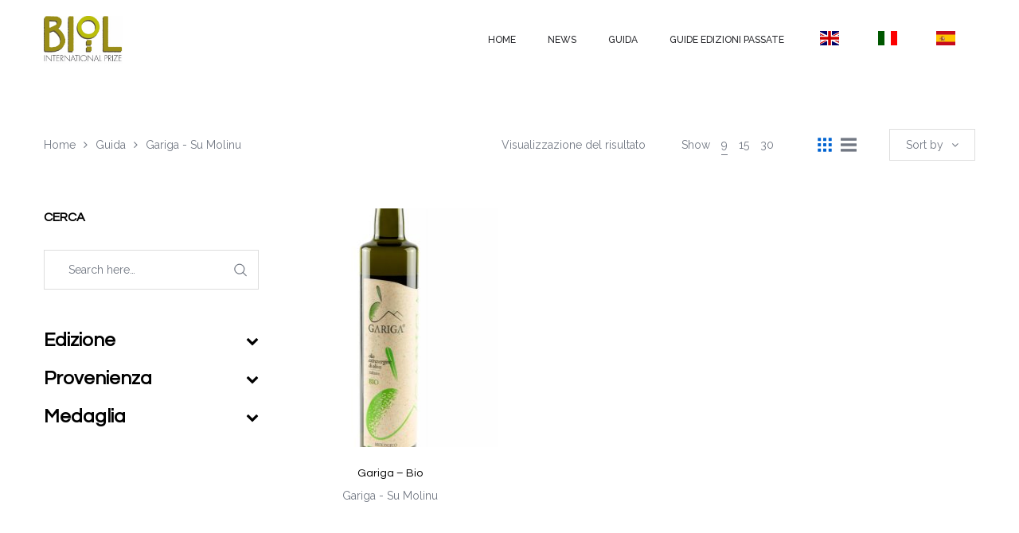

--- FILE ---
content_type: text/html; charset=UTF-8
request_url: https://premiobiol.it/ragione-sociale/gariga-su-molinu/?orderby=popularity
body_size: 19131
content:
<!DOCTYPE html>
<html lang="it-IT">
<head>
    <meta charset="UTF-8"/>
    <meta name="viewport" content="width=device-width, initial-scale=1.0, maximum-scale=1.0, user-scalable=no" />
    <!--[if IE]>
    <meta http-equiv="X-UA-Compatible" content="IE=edge,chrome=1"/>
    <![endif]-->
    <link rel="profile" href="http://gmpg.org/xfn/11">
    <link rel="pingback" href="https://premiobiol.it/xmlrpc.php">
    				<script>document.documentElement.className = document.documentElement.className + ' yes-js js_active js'</script>
			<title>Gariga &#8211; Su Molinu &#8211; Premio Biol</title>
<meta name='robots' content='max-image-preview:large' />
	<style>img:is([sizes="auto" i], [sizes^="auto," i]) { contain-intrinsic-size: 3000px 1500px }</style>
	<style>.site-loading .la-image-loading {opacity: 1;visibility: visible;}.la-image-loading.spinner-custom .content {width: 100px;margin-top: -50px;height: 100px;margin-left: -50px;text-align: center;}.la-image-loading.spinner-custom .content img {width: auto;margin: 0 auto;}.site-loading #page.site{opacity: 0;transition: all .3s ease-in-out;}#page.site{opacity: 1;}.la-image-loading {opacity: 0;position: fixed;z-index: 999;left: 0;top: 0;right: 0;bottom: 0;background: #fff;overflow: hidden;transition: all .3s ease-in-out;visibility: hidden;}.la-image-loading .content {position: absolute;width: 50px;height: 50px;top: 50%;left: 50%;margin-left: -25px;margin-top: -50px;}.la-loader.spinner1 {height: 100%;width: 100%;display: block;box-shadow: 0px 0px 20px 0px rgba(0,0,0,0.15);-webkit-box-shadow: 0px 0px 20px 0px rgba(0,0,0,0.15);-webkit-animation: la-rotateplane 1.2s infinite ease-in-out;animation: la-rotateplane 1.2s infinite ease-in-out;border-radius: 3px;-moz-border-radius: 3px;-webkit-border-radius: 3px;background-color: #0063d1;}@-webkit-keyframes la-rotateplane {  0% { -webkit-transform: perspective(120px) }  50% { -webkit-transform: perspective(120px) rotateY(180deg) }  100% { -webkit-transform: perspective(120px) rotateY(180deg)  rotateX(180deg) }}@keyframes la-rotateplane {  0% { transform: perspective(120px) rotateX(0deg) rotateY(0deg);}  50% { transform: perspective(120px) rotateX(-180.1deg) rotateY(0deg);}  100% { transform: perspective(120px) rotateX(-180deg) rotateY(-179.9deg);}}.la-loader.spinner2 {width: 40px;height: 40px;margin-top:-20px;margin-left:-20px;background-color: #0063d1;box-shadow: 0px 0px 20px 0px rgba(0,0,0,0.15);-webkit-box-shadow: 0px 0px 20px 0px rgba(0,0,0,0.15);border-radius: 100%;-webkit-animation: la-scaleout 1.0s infinite ease-in-out;animation: la-scaleout 1.0s infinite ease-in-out;}@-webkit-keyframes la-scaleout {  0% { -webkit-transform: scale(0.0) }  100% {-webkit-transform: scale(1.0); opacity: 0;}}@keyframes la-scaleout {  0% {transform: scale(0.0);-webkit-transform: scale(0.0);}  100% {transform: scale(1.0);-webkit-transform: scale(1.0);opacity: 0;}}.la-loader.spinner3 {  margin: -9px 0px 0px -35px;  width: 70px;  text-align: center;}.la-loader.spinner3 .bounce1,.la-loader.spinner3 .bounce2,.la-loader.spinner3 .bounce3 {  width: 18px;  height: 18px;  background-color: #0063d1;  box-shadow: 0px 0px 20px 0px rgba(0,0,0,0.15);  -webkit-box-shadow: 0px 0px 20px 0px rgba(0,0,0,0.15);  border-radius: 100%;  display: inline-block;  -webkit-animation: la-bouncedelay 1.4s infinite ease-in-out;  animation: la-bouncedelay 1.4s infinite ease-in-out;-webkit-animation-fill-mode: both;  animation-fill-mode: both;}.la-loader.spinner3 .bounce1 {  -webkit-animation-delay: -0.32s;  animation-delay: -0.32s;}.la-loader.spinner3 .bounce2 {  -webkit-animation-delay: -0.16s;  animation-delay: -0.16s;}@-webkit-keyframes la-bouncedelay {  0%, 80%, 100% { -webkit-transform: scale(0.0) }  40% { -webkit-transform: scale(1.0) }}@keyframes la-bouncedelay {  0%, 80%, 100% {transform: scale(0.0);}  40% {transform: scale(1.0);}}.la-loader.spinner4 {  margin: -20px 0px 0px -20px;  width: 40px;  height: 40px;  text-align: center;  -webkit-animation: la-rotate 2.0s infinite linear;  animation: la-rotate 2.0s infinite linear;}.la-loader.spinner4 .dot1,.la-loader.spinner4 .dot2 {  width: 60%;  height: 60%;  display: inline-block;  position: absolute;  top: 0;  background-color: #0063d1;  border-radius: 100%;  -webkit-animation: la-bounce 2.0s infinite ease-in-out;  animation: la-bounce 2.0s infinite ease-in-out;  box-shadow: 0px 0px 20px 0px rgba(0,0,0,0.15);  -webkit-box-shadow: 0px 0px 20px 0px rgba(0,0,0,0.15);}.la-loader.spinner4 .dot2 {  top: auto;  bottom: 0px;  -webkit-animation-delay: -1.0s;  animation-delay: -1.0s;}@-webkit-keyframes la-rotate { 100% { -webkit-transform: rotate(360deg) }}@keyframes la-rotate { 100% { transform: rotate(360deg); -webkit-transform: rotate(360deg) }}@-webkit-keyframes la-bounce {  0%, 100% { -webkit-transform: scale(0.0) }  50% { -webkit-transform: scale(1.0) }}@keyframes la-bounce {  0%, 100% {transform: scale(0.0);}  50% { transform: scale(1.0);}}</style><link rel='dns-prefetch' href='//fonts.googleapis.com' />
<link rel="alternate" type="application/rss+xml" title="Premio Biol &raquo; Feed" href="https://premiobiol.it/feed/" />
<link rel="alternate" type="application/rss+xml" title="Premio Biol &raquo; Feed dei commenti" href="https://premiobiol.it/comments/feed/" />
<link rel="alternate" type="application/rss+xml" title="Feed Premio Biol &raquo; Gariga - Su Molinu Ragione Sociale" href="https://premiobiol.it/ragione-sociale/gariga-su-molinu/feed/" />
<script type="text/javascript">
/* <![CDATA[ */
window._wpemojiSettings = {"baseUrl":"https:\/\/s.w.org\/images\/core\/emoji\/15.0.3\/72x72\/","ext":".png","svgUrl":"https:\/\/s.w.org\/images\/core\/emoji\/15.0.3\/svg\/","svgExt":".svg","source":{"concatemoji":"https:\/\/premiobiol.it\/wp-includes\/js\/wp-emoji-release.min.js"}};
/*! This file is auto-generated */
!function(i,n){var o,s,e;function c(e){try{var t={supportTests:e,timestamp:(new Date).valueOf()};sessionStorage.setItem(o,JSON.stringify(t))}catch(e){}}function p(e,t,n){e.clearRect(0,0,e.canvas.width,e.canvas.height),e.fillText(t,0,0);var t=new Uint32Array(e.getImageData(0,0,e.canvas.width,e.canvas.height).data),r=(e.clearRect(0,0,e.canvas.width,e.canvas.height),e.fillText(n,0,0),new Uint32Array(e.getImageData(0,0,e.canvas.width,e.canvas.height).data));return t.every(function(e,t){return e===r[t]})}function u(e,t,n){switch(t){case"flag":return n(e,"\ud83c\udff3\ufe0f\u200d\u26a7\ufe0f","\ud83c\udff3\ufe0f\u200b\u26a7\ufe0f")?!1:!n(e,"\ud83c\uddfa\ud83c\uddf3","\ud83c\uddfa\u200b\ud83c\uddf3")&&!n(e,"\ud83c\udff4\udb40\udc67\udb40\udc62\udb40\udc65\udb40\udc6e\udb40\udc67\udb40\udc7f","\ud83c\udff4\u200b\udb40\udc67\u200b\udb40\udc62\u200b\udb40\udc65\u200b\udb40\udc6e\u200b\udb40\udc67\u200b\udb40\udc7f");case"emoji":return!n(e,"\ud83d\udc26\u200d\u2b1b","\ud83d\udc26\u200b\u2b1b")}return!1}function f(e,t,n){var r="undefined"!=typeof WorkerGlobalScope&&self instanceof WorkerGlobalScope?new OffscreenCanvas(300,150):i.createElement("canvas"),a=r.getContext("2d",{willReadFrequently:!0}),o=(a.textBaseline="top",a.font="600 32px Arial",{});return e.forEach(function(e){o[e]=t(a,e,n)}),o}function t(e){var t=i.createElement("script");t.src=e,t.defer=!0,i.head.appendChild(t)}"undefined"!=typeof Promise&&(o="wpEmojiSettingsSupports",s=["flag","emoji"],n.supports={everything:!0,everythingExceptFlag:!0},e=new Promise(function(e){i.addEventListener("DOMContentLoaded",e,{once:!0})}),new Promise(function(t){var n=function(){try{var e=JSON.parse(sessionStorage.getItem(o));if("object"==typeof e&&"number"==typeof e.timestamp&&(new Date).valueOf()<e.timestamp+604800&&"object"==typeof e.supportTests)return e.supportTests}catch(e){}return null}();if(!n){if("undefined"!=typeof Worker&&"undefined"!=typeof OffscreenCanvas&&"undefined"!=typeof URL&&URL.createObjectURL&&"undefined"!=typeof Blob)try{var e="postMessage("+f.toString()+"("+[JSON.stringify(s),u.toString(),p.toString()].join(",")+"));",r=new Blob([e],{type:"text/javascript"}),a=new Worker(URL.createObjectURL(r),{name:"wpTestEmojiSupports"});return void(a.onmessage=function(e){c(n=e.data),a.terminate(),t(n)})}catch(e){}c(n=f(s,u,p))}t(n)}).then(function(e){for(var t in e)n.supports[t]=e[t],n.supports.everything=n.supports.everything&&n.supports[t],"flag"!==t&&(n.supports.everythingExceptFlag=n.supports.everythingExceptFlag&&n.supports[t]);n.supports.everythingExceptFlag=n.supports.everythingExceptFlag&&!n.supports.flag,n.DOMReady=!1,n.readyCallback=function(){n.DOMReady=!0}}).then(function(){return e}).then(function(){var e;n.supports.everything||(n.readyCallback(),(e=n.source||{}).concatemoji?t(e.concatemoji):e.wpemoji&&e.twemoji&&(t(e.twemoji),t(e.wpemoji)))}))}((window,document),window._wpemojiSettings);
/* ]]> */
</script>
<link rel='stylesheet' id='font-awesome-css' href='https://premiobiol.it/wp-content/plugins/woocommerce-ajax-filters-disabled/berocket/assets/css/font-awesome.min.css' type='text/css' media='all' />
<style id='font-awesome-inline-css' type='text/css'>
[data-font="FontAwesome"]:before {font-family: 'FontAwesome' !important;content: attr(data-icon) !important;speak: none !important;font-weight: normal !important;font-variant: normal !important;text-transform: none !important;line-height: 1 !important;font-style: normal !important;-webkit-font-smoothing: antialiased !important;-moz-osx-font-smoothing: grayscale !important;}
</style>
<link rel='stylesheet' id='berocket_aapf_widget-style-css' href='https://premiobiol.it/wp-content/plugins/woocommerce-ajax-filters-disabled/assets/frontend/css/fullmain.min.css' type='text/css' media='all' />
<style id='wp-emoji-styles-inline-css' type='text/css'>

	img.wp-smiley, img.emoji {
		display: inline !important;
		border: none !important;
		box-shadow: none !important;
		height: 1em !important;
		width: 1em !important;
		margin: 0 0.07em !important;
		vertical-align: -0.1em !important;
		background: none !important;
		padding: 0 !important;
	}
</style>
<link rel='stylesheet' id='wp-block-library-css' href='https://premiobiol.it/wp-includes/css/dist/block-library/style.min.css' type='text/css' media='all' />
<style id='classic-theme-styles-inline-css' type='text/css'>
/*! This file is auto-generated */
.wp-block-button__link{color:#fff;background-color:#32373c;border-radius:9999px;box-shadow:none;text-decoration:none;padding:calc(.667em + 2px) calc(1.333em + 2px);font-size:1.125em}.wp-block-file__button{background:#32373c;color:#fff;text-decoration:none}
</style>
<style id='global-styles-inline-css' type='text/css'>
:root{--wp--preset--aspect-ratio--square: 1;--wp--preset--aspect-ratio--4-3: 4/3;--wp--preset--aspect-ratio--3-4: 3/4;--wp--preset--aspect-ratio--3-2: 3/2;--wp--preset--aspect-ratio--2-3: 2/3;--wp--preset--aspect-ratio--16-9: 16/9;--wp--preset--aspect-ratio--9-16: 9/16;--wp--preset--color--black: #000000;--wp--preset--color--cyan-bluish-gray: #abb8c3;--wp--preset--color--white: #ffffff;--wp--preset--color--pale-pink: #f78da7;--wp--preset--color--vivid-red: #cf2e2e;--wp--preset--color--luminous-vivid-orange: #ff6900;--wp--preset--color--luminous-vivid-amber: #fcb900;--wp--preset--color--light-green-cyan: #7bdcb5;--wp--preset--color--vivid-green-cyan: #00d084;--wp--preset--color--pale-cyan-blue: #8ed1fc;--wp--preset--color--vivid-cyan-blue: #0693e3;--wp--preset--color--vivid-purple: #9b51e0;--wp--preset--gradient--vivid-cyan-blue-to-vivid-purple: linear-gradient(135deg,rgba(6,147,227,1) 0%,rgb(155,81,224) 100%);--wp--preset--gradient--light-green-cyan-to-vivid-green-cyan: linear-gradient(135deg,rgb(122,220,180) 0%,rgb(0,208,130) 100%);--wp--preset--gradient--luminous-vivid-amber-to-luminous-vivid-orange: linear-gradient(135deg,rgba(252,185,0,1) 0%,rgba(255,105,0,1) 100%);--wp--preset--gradient--luminous-vivid-orange-to-vivid-red: linear-gradient(135deg,rgba(255,105,0,1) 0%,rgb(207,46,46) 100%);--wp--preset--gradient--very-light-gray-to-cyan-bluish-gray: linear-gradient(135deg,rgb(238,238,238) 0%,rgb(169,184,195) 100%);--wp--preset--gradient--cool-to-warm-spectrum: linear-gradient(135deg,rgb(74,234,220) 0%,rgb(151,120,209) 20%,rgb(207,42,186) 40%,rgb(238,44,130) 60%,rgb(251,105,98) 80%,rgb(254,248,76) 100%);--wp--preset--gradient--blush-light-purple: linear-gradient(135deg,rgb(255,206,236) 0%,rgb(152,150,240) 100%);--wp--preset--gradient--blush-bordeaux: linear-gradient(135deg,rgb(254,205,165) 0%,rgb(254,45,45) 50%,rgb(107,0,62) 100%);--wp--preset--gradient--luminous-dusk: linear-gradient(135deg,rgb(255,203,112) 0%,rgb(199,81,192) 50%,rgb(65,88,208) 100%);--wp--preset--gradient--pale-ocean: linear-gradient(135deg,rgb(255,245,203) 0%,rgb(182,227,212) 50%,rgb(51,167,181) 100%);--wp--preset--gradient--electric-grass: linear-gradient(135deg,rgb(202,248,128) 0%,rgb(113,206,126) 100%);--wp--preset--gradient--midnight: linear-gradient(135deg,rgb(2,3,129) 0%,rgb(40,116,252) 100%);--wp--preset--font-size--small: 13px;--wp--preset--font-size--medium: 20px;--wp--preset--font-size--large: 36px;--wp--preset--font-size--x-large: 42px;--wp--preset--font-family--inter: "Inter", sans-serif;--wp--preset--font-family--cardo: Cardo;--wp--preset--spacing--20: 0.44rem;--wp--preset--spacing--30: 0.67rem;--wp--preset--spacing--40: 1rem;--wp--preset--spacing--50: 1.5rem;--wp--preset--spacing--60: 2.25rem;--wp--preset--spacing--70: 3.38rem;--wp--preset--spacing--80: 5.06rem;--wp--preset--shadow--natural: 6px 6px 9px rgba(0, 0, 0, 0.2);--wp--preset--shadow--deep: 12px 12px 50px rgba(0, 0, 0, 0.4);--wp--preset--shadow--sharp: 6px 6px 0px rgba(0, 0, 0, 0.2);--wp--preset--shadow--outlined: 6px 6px 0px -3px rgba(255, 255, 255, 1), 6px 6px rgba(0, 0, 0, 1);--wp--preset--shadow--crisp: 6px 6px 0px rgba(0, 0, 0, 1);}:where(.is-layout-flex){gap: 0.5em;}:where(.is-layout-grid){gap: 0.5em;}body .is-layout-flex{display: flex;}.is-layout-flex{flex-wrap: wrap;align-items: center;}.is-layout-flex > :is(*, div){margin: 0;}body .is-layout-grid{display: grid;}.is-layout-grid > :is(*, div){margin: 0;}:where(.wp-block-columns.is-layout-flex){gap: 2em;}:where(.wp-block-columns.is-layout-grid){gap: 2em;}:where(.wp-block-post-template.is-layout-flex){gap: 1.25em;}:where(.wp-block-post-template.is-layout-grid){gap: 1.25em;}.has-black-color{color: var(--wp--preset--color--black) !important;}.has-cyan-bluish-gray-color{color: var(--wp--preset--color--cyan-bluish-gray) !important;}.has-white-color{color: var(--wp--preset--color--white) !important;}.has-pale-pink-color{color: var(--wp--preset--color--pale-pink) !important;}.has-vivid-red-color{color: var(--wp--preset--color--vivid-red) !important;}.has-luminous-vivid-orange-color{color: var(--wp--preset--color--luminous-vivid-orange) !important;}.has-luminous-vivid-amber-color{color: var(--wp--preset--color--luminous-vivid-amber) !important;}.has-light-green-cyan-color{color: var(--wp--preset--color--light-green-cyan) !important;}.has-vivid-green-cyan-color{color: var(--wp--preset--color--vivid-green-cyan) !important;}.has-pale-cyan-blue-color{color: var(--wp--preset--color--pale-cyan-blue) !important;}.has-vivid-cyan-blue-color{color: var(--wp--preset--color--vivid-cyan-blue) !important;}.has-vivid-purple-color{color: var(--wp--preset--color--vivid-purple) !important;}.has-black-background-color{background-color: var(--wp--preset--color--black) !important;}.has-cyan-bluish-gray-background-color{background-color: var(--wp--preset--color--cyan-bluish-gray) !important;}.has-white-background-color{background-color: var(--wp--preset--color--white) !important;}.has-pale-pink-background-color{background-color: var(--wp--preset--color--pale-pink) !important;}.has-vivid-red-background-color{background-color: var(--wp--preset--color--vivid-red) !important;}.has-luminous-vivid-orange-background-color{background-color: var(--wp--preset--color--luminous-vivid-orange) !important;}.has-luminous-vivid-amber-background-color{background-color: var(--wp--preset--color--luminous-vivid-amber) !important;}.has-light-green-cyan-background-color{background-color: var(--wp--preset--color--light-green-cyan) !important;}.has-vivid-green-cyan-background-color{background-color: var(--wp--preset--color--vivid-green-cyan) !important;}.has-pale-cyan-blue-background-color{background-color: var(--wp--preset--color--pale-cyan-blue) !important;}.has-vivid-cyan-blue-background-color{background-color: var(--wp--preset--color--vivid-cyan-blue) !important;}.has-vivid-purple-background-color{background-color: var(--wp--preset--color--vivid-purple) !important;}.has-black-border-color{border-color: var(--wp--preset--color--black) !important;}.has-cyan-bluish-gray-border-color{border-color: var(--wp--preset--color--cyan-bluish-gray) !important;}.has-white-border-color{border-color: var(--wp--preset--color--white) !important;}.has-pale-pink-border-color{border-color: var(--wp--preset--color--pale-pink) !important;}.has-vivid-red-border-color{border-color: var(--wp--preset--color--vivid-red) !important;}.has-luminous-vivid-orange-border-color{border-color: var(--wp--preset--color--luminous-vivid-orange) !important;}.has-luminous-vivid-amber-border-color{border-color: var(--wp--preset--color--luminous-vivid-amber) !important;}.has-light-green-cyan-border-color{border-color: var(--wp--preset--color--light-green-cyan) !important;}.has-vivid-green-cyan-border-color{border-color: var(--wp--preset--color--vivid-green-cyan) !important;}.has-pale-cyan-blue-border-color{border-color: var(--wp--preset--color--pale-cyan-blue) !important;}.has-vivid-cyan-blue-border-color{border-color: var(--wp--preset--color--vivid-cyan-blue) !important;}.has-vivid-purple-border-color{border-color: var(--wp--preset--color--vivid-purple) !important;}.has-vivid-cyan-blue-to-vivid-purple-gradient-background{background: var(--wp--preset--gradient--vivid-cyan-blue-to-vivid-purple) !important;}.has-light-green-cyan-to-vivid-green-cyan-gradient-background{background: var(--wp--preset--gradient--light-green-cyan-to-vivid-green-cyan) !important;}.has-luminous-vivid-amber-to-luminous-vivid-orange-gradient-background{background: var(--wp--preset--gradient--luminous-vivid-amber-to-luminous-vivid-orange) !important;}.has-luminous-vivid-orange-to-vivid-red-gradient-background{background: var(--wp--preset--gradient--luminous-vivid-orange-to-vivid-red) !important;}.has-very-light-gray-to-cyan-bluish-gray-gradient-background{background: var(--wp--preset--gradient--very-light-gray-to-cyan-bluish-gray) !important;}.has-cool-to-warm-spectrum-gradient-background{background: var(--wp--preset--gradient--cool-to-warm-spectrum) !important;}.has-blush-light-purple-gradient-background{background: var(--wp--preset--gradient--blush-light-purple) !important;}.has-blush-bordeaux-gradient-background{background: var(--wp--preset--gradient--blush-bordeaux) !important;}.has-luminous-dusk-gradient-background{background: var(--wp--preset--gradient--luminous-dusk) !important;}.has-pale-ocean-gradient-background{background: var(--wp--preset--gradient--pale-ocean) !important;}.has-electric-grass-gradient-background{background: var(--wp--preset--gradient--electric-grass) !important;}.has-midnight-gradient-background{background: var(--wp--preset--gradient--midnight) !important;}.has-small-font-size{font-size: var(--wp--preset--font-size--small) !important;}.has-medium-font-size{font-size: var(--wp--preset--font-size--medium) !important;}.has-large-font-size{font-size: var(--wp--preset--font-size--large) !important;}.has-x-large-font-size{font-size: var(--wp--preset--font-size--x-large) !important;}
:where(.wp-block-post-template.is-layout-flex){gap: 1.25em;}:where(.wp-block-post-template.is-layout-grid){gap: 1.25em;}
:where(.wp-block-columns.is-layout-flex){gap: 2em;}:where(.wp-block-columns.is-layout-grid){gap: 2em;}
:root :where(.wp-block-pullquote){font-size: 1.5em;line-height: 1.6;}
</style>
<link rel='stylesheet' id='contact-form-7-css' href='https://premiobiol.it/wp-content/plugins/contact-form-7/includes/css/styles.css' type='text/css' media='all' />
<link rel='stylesheet' id='la-swatches-css' href='https://premiobiol.it/wp-content/plugins/la-studio-core/swatches/assets/css/swatches.css' type='text/css' media='all' />
<link rel='stylesheet' id='animate-css-css' href='https://premiobiol.it/wp-content/plugins/la-studio-core/assets/css/animate.min.css' type='text/css' media='all' />
<link rel='stylesheet' id='font-linearicons-css' href='https://premiobiol.it/wp-content/plugins/la-studio-core/assets/css/font-linearicons.min.css' type='text/css' media='all' />
<link rel='stylesheet' id='premio-biol-css' href='https://premiobiol.it/wp-content/plugins/premio-biol/public/css/premio-biol-public.css' type='text/css' media='all' />
<link rel='stylesheet' id='rs-plugin-settings-css' href='https://premiobiol.it/wp-content/plugins/revslider/public/assets/css/rs6.css' type='text/css' media='all' />
<style id='rs-plugin-settings-inline-css' type='text/css'>
#rs-demo-id {}
</style>
<style id='woocommerce-inline-inline-css' type='text/css'>
.woocommerce form .form-row .required { visibility: visible; }
</style>
<link rel='stylesheet' id='brands-styles-css' href='https://premiobiol.it/wp-content/plugins/woocommerce/assets/css/brands.css' type='text/css' media='all' />
<link rel='stylesheet' id='oasis-base-css' href='https://premiobiol.it/wp-content/themes/oasis/assets/css/base.css' type='text/css' media='all' />
<link rel='stylesheet' id='oasis-theme-css' href='https://premiobiol.it/wp-content/themes/oasis/assets/css/theme.css' type='text/css' media='all' />
<link rel='stylesheet' id='oasis-woocommerce-css' href='https://premiobiol.it/wp-content/themes/oasis/assets/css/woocommerce.css' type='text/css' media='all' />
<link rel='stylesheet' id='oasis-responsive-css' href='https://premiobiol.it/wp-content/themes/oasis/assets/css/responsive.css' type='text/css' media='all' />
<link rel='stylesheet' id='oasis-google_fonts-css' href='//fonts.googleapis.com/css?family=Raleway%3A100%2C200%2C300%2Cregular%2C500%2C600%2C700%2C800%2C900%7CQuestrial%3Aregular%7CQuestrial%3Aregular&#038;subset=latin%2Clatin-ext' type='text/css' media='all' />
<link rel='stylesheet' id='oasis-default-css' href='https://premiobiol.it/wp-content/themes/oasis/style.css' type='text/css' media='all' />
<style id='oasis-default-inline-css' type='text/css'>
.header-toggle-cart { display: none !important }.section-page-header {background-repeat: repeat;background-position: left top;background-attachment: scroll;background-color: rgba(255,255,255,0);}.section-page-header .page-header-inner{padding-top: 40px;padding-bottom: 40px;}@media(min-width: 768px){.section-page-header .page-header-inner{padding-top: 70px;padding-bottom: 70px;}}@media(min-width: 992px){.section-page-header .page-header-inner{padding-top: 70px;padding-bottom: 70px;}}.site-header-mobile .site-header-inner,#masthead_aside,.site-header .site-header-inner {background-color: #ffffff;}.enable-header-transparency .site-header:not(.is-sticky) .site-header-inner {background-color: transparent;}.item--category, .highlight-font-family {font-family: Questrial;}body {font-family: Raleway;font-size: 14px;color: #727883;}a:focus, a:hover {color: #0063d1;}input, select, textarea {border-color: #dddddd;padding: 10px 20px;}input:focus, select:focus, textarea:focus {border-color: #000;}.button,button,html input[type="button"],input[type="reset"],input[type="submit"],.btn {background-color: #fff;color: #000;border-color: #000;}.button:hover,button:hover,html input[type="button"]:hover,input[type="reset"]:hover,input[type="submit"]:hover,.btn:hover {background-color: #000;color: #fff;}.button.btn-secondary,button.btn-secondary,html input[type="button"].btn-secondary,input[type="reset"].btn-secondary,input[type="submit"].btn-secondary,.btn.btn-secondary {background-color: #000;border-color: #000;color: #fff;}.button.btn-secondary:hover,button.btn-secondary:hover,html input[type="button"].btn-secondary:hover,input[type="reset"].btn-secondary:hover,input[type="submit"].btn-secondary:hover,.btn.btn-secondary:hover {background-color: #0063d1;border-color: #0063d1;color: #fff;}.button.btn-primary,button.btn-primary,html input[type="button"].btn-primary,input[type="reset"].btn-primary,input[type="submit"].btn-primary,.btn.btn-primary {background-color: #0063d1;border-color: #0063d1;color: #fff;}.button.btn-primary:hover,button.btn-primary:hover,html input[type="button"].btn-primary:hover,input[type="reset"].btn-primary:hover,input[type="submit"].btn-primary:hover,.btn.btn-primary:hover {background-color: #000;border-color: #000;color: #fff;}.button.alt {background-color: #000;border-color: #000;color: #fff;}.button.alt:hover {background-color: #0063d1;border-color: #0063d1;color: #fff;}h1,.h1, h2,.h2, h3,.h3, h4,.h4, h5,.h5, h6,.h6 {font-family: Questrial;color: #000;}table th {color: #000;}table,table th,table td {border-color: #dddddd;}.star-rating {color: #727883;}.star-rating span {color: #000;}.la-pagination ul .page-numbers {border-color: #000;color: #000;}.la-pagination ul .page-numbers.current, .la-pagination ul .page-numbers:hover {border-color: #000;color: #fff;background: #000;}.share-links a {border-color: #dddddd;}.search-form .search-button:hover {color: #0063d1;}.slick-slider button.slick-arrow:hover {background-color: #0063d1;border-color: #0063d1;}.slick-slider .slick-dots li:hover button,.slick-slider .slick-dots .slick-active button {background-color: #0063d1;}.vertical-style ul li:hover a, .vertical-style ul li.active a {color: #0063d1;}.filter-style-default ul li:hover a, .filter-style-default ul li.active a {border-bottom-color: #0063d1;}.block-title-inside .la-contacts-item > span:first-child {font-family: Questrial;color: #000;}.top-area {background-color: #2b2c30;color: #a9aebd;}.top-area a {color: #696c75;}.top-area a:hover {color: #fff;}.header-toggle-cart .header_shopping_cart .buttons .wc-forward {color: #000;}.header-toggle-cart .header_shopping_cart .buttons .wc-forward:hover {color: #0063d1;}.header-toggle-cart .header_shopping_cart .buttons .checkout {color: #fff;background: #000;}.header-toggle-cart .header_shopping_cart .buttons .checkout:hover {color: #fff;background-color: #0063d1;}.site-header .header-search {color: #2b2c30;}.site-header .btn-aside-toggle,.site-header .header-toggle-cart > a,.site-header .header-top-nav ul.menu > li > a {color: #2b2c30;}.site-header .btn-aside-toggle:hover,.site-header .btn-aside-toggle.active,.site-header .header-toggle-cart.active > a,.site-header .header-toggle-cart:hover > a,.site-header .header-top-nav ul.menu > li:hover > a {color: #0063d1;}.header-top-areas .header-search {color: #2b2c30;}.header-top-areas .header-top-nav ul.menu > li > a,.header-top-areas .header-toggle-cart > a {color: #2b2c30;}.header-top-areas .header-top-nav ul.menu > li:hover > a,.header-top-areas .header-toggle-cart.active > a,.header-top-areas .header-toggle-cart:hover > a {color: #0063d1;}.header-v1 .header-bottom {border-top-color: #dddddd;border-bottom-color: #dddddd;}.header-v1 .header-bottom .mega-menu > li > a{color: #2b2c30;background-color: rgba(0, 0, 0, 0);}.header-v1 .header-bottom .mega-menu > li:hover > a{color: #0063d1;background-color: rgba(0, 0, 0, 0);}.header-v1 .header-bottom .mega-menu > li.active > a{color: #0063d1;background-color: rgba(0, 0, 0, 0);}.header-v2 .header--aside .site-main-nav .mega-menu > li > a{color: #2b2c30;background-color: rgba(0, 0, 0, 0);}.header-v2 .header--aside .site-main-nav .mega-menu > li:hover > a{color: #0063d1;background-color: rgba(0, 0, 0, 0);}.header-v2 .header--aside .site-main-nav .mega-menu > li.active > a{color: #0063d1;background-color: rgba(0, 0, 0, 0);}.header-v4 .site-header .site-main-nav .mega-menu > li > a{color: #2b2c30;background-color: rgba(0, 0, 0, 0);}.header-v4 .site-header .site-main-nav .mega-menu > li:hover > a{color: #0063d1;background-color: rgba(0, 0, 0, 0);}.header-v4 .site-header .site-main-nav .mega-menu > li.active > a{color: #0063d1;background-color: rgba(0, 0, 0, 0);}.header-v5 .header-main .header-search .search-button:hover {color: #0063d1;}.header-v5 .site-category-nav .toggle-category-menu {background: #0063d1;}.header-v5 .site-header .header-toggle-cart > a > i {color: #0063d1;}.header-v5 .site-header .mega-menu > li > a{color: #2b2c30;background-color: rgba(0, 0, 0, 0);}.header-v5 .site-header .mega-menu > li:hover > a{color: #0063d1;background-color: rgba(0, 0, 0, 0);}.header-v5 .site-header .mega-menu > li.active > a{color: #0063d1;background-color: transparent;}.header-v5.enable-header-transparency .site-header:not(.is-sticky) .mega-menu > li > a{color: #2b2c30;background-color: rgba(0, 0, 0, 0);}.header-v5.enable-header-transparency .site-header:not(.is-sticky) .mega-menu > li:hover > a{color: #0063d1;background-color: rgba(0, 0, 0, 0);}.header-v5.enable-header-transparency .site-header:not(.is-sticky) .mega-menu > li.active > a{color: #0063d1;background-color: rgba(0, 0, 0, 0);}.header-v5 .site-category-nav .nav-inner{background: #1e1e21;}.header-v5 .site-header .site-category-nav .nav-inner .mega-menu > li > a{color: #ffffff;}.header-v5 .site-header .site-category-nav .nav-inner .mega-menu > li:hover > a{color: #0063d1;}.header-v5 .site-header .site-category-nav .nav-inner .mega-menu > li.active > a{color: #0063d1;}.header-v6 .header-main .header-search .search-button {background: #0063d1;}.header-v6 .header-main .header-search .search-button:hover {background-color: #000;}.enable-header-transparency .site-header:not(.is-sticky) .header-search {color: #2b2c30;}.enable-header-transparency .site-header:not(.is-sticky) .btn-aside-toggle,.enable-header-transparency .site-header:not(.is-sticky) .header-toggle-cart > a,.enable-header-transparency .site-header:not(.is-sticky) .header-top-nav ul.menu > li > a {color: #2b2c30;}.enable-header-transparency .site-header:not(.is-sticky) .btn-aside-toggle:hover,.enable-header-transparency .site-header:not(.is-sticky) .btn-aside-toggle.active,.enable-header-transparency .site-header:not(.is-sticky) .header-toggle-cart.active > a,.enable-header-transparency .site-header:not(.is-sticky) .header-toggle-cart:hover > a,.enable-header-transparency .site-header:not(.is-sticky) .header-top-nav ul.menu > li:hover > a {color: #0063d1;}.enable-header-transparency .header-top-areas .header-search {color: #2b2c30;}.enable-header-transparency .header-top-areas .header-top-nav ul.menu > li > a,.enable-header-transparency .header-top-areas .header-toggle-cart > a {color: #2b2c30;}.enable-header-transparency .header-top-areas .header-top-nav ul.menu > li:hover > a,.enable-header-transparency .header-top-areas .header-toggle-cart.active > a,.enable-header-transparency .header-top-areas .header-toggle-cart:hover > a {color: #0063d1;}.dl-menuwrapper ul {background: #111;border-color: #dddddd;}.dl-menuwrapper li {border-top-color: #dddddd;}.dl-menuwrapper li li > a{background-color: rgba(0,0,0,0);color: #0063d1;}.dl-menuwrapper li li.active > a{background-color: rgba(0,0,0,0);color: #0063d1;}.dl-menuwrapper li a{background-color: rgba(0,0,0,0);color: #fff;}.dl-menuwrapper li.active > a{background-color: rgba(0,0,0,0);color: #0063d1;}.site-header-mobile .header-main .search-form{border-color: #dddddd;color: #000;}.site-header-mobile .btn-mobile-menu-trigger,.site-header-mobile .header-toggle-cart > a{color: #2b2c30;}.site-header-mobile .btn-mobile-menu-trigger:hover,.site-header-mobile .btn-mobile-menu-trigger.active,.site-header-mobile .header-toggle-cart:hover > a{color: #0063d1;}.mega-menu .tip.hot,.menu .tip.hot {background-color: #0063d1;}.mega-menu .tip.hot .tip-arrow:before,.menu .tip.hot .tip-arrow:before {color: #0063d1;}.mega-menu .popup li > a {color: #696c75;background-color: rgba(0,0,0,0);}.mega-menu .popup li:hover > a {color: #1c1d1f;background-color: rgba(0,0,0,0);}.mega-menu .popup li.active > a {color: #1c1d1f;background-color: rgba(0,0,0,0);}.mega-menu .popup > .inner,.mega-menu .mm-popup-wide .inner > ul.sub-menu > li li ul.sub-menu,.mega-menu .mm-popup-narrow ul ul {background-color: #fff;}.mega-menu .mm-popup-wide .inner > ul.sub-menu > li li li:hover > a,.mega-menu .mm-popup-narrow li.menu-item:hover > a {color: #1c1d1f;background-color: rgba(0,0,0,0);}.mega-menu .mm-popup-wide .inner > ul.sub-menu > li li li.active > a,.mega-menu .mm-popup-narrow li.menu-item.active > a {color: #1c1d1f;background-color: rgba(0,0,0,0);}.mega-menu .mm-popup-wide .inner > ul.sub-menu > li > a {color: #1c1d1f;}.sidebar-inner .product-title,.mini_cart_item a:not(.remove) {color: #000;font-family: Questrial;}.site-footer {color: #696c75;background-color: #2b2c30;}.site-footer a {color: #696c75;}.site-footer a:hover {color: #0063d1;}.site-footer .widget .widget-title {color: #fff;}.showposts-loop.showposts-loop-list-1col .link-readmore,.showposts-list.loop-style-1 .link-readmore {color: #000;}.tags-list a:hover {color: #0063d1;}.item--category {color: #727883;}.item--category a:hover {color: #0063d1;}.entry-meta {color: #727883;}.entry-meta a:hover {color: #0063d1;}.btn-readmore {font-family: Questrial;color: #000;}.btn-readmore i {color: #0063d1;}.author-info .author-bio {color: #727883;}.post-navigation .post-title {color: #000;}.commentlist .comment-author {color: #000;}.commentlist .meta {color: #727883;}.commentlist .comment-reply-link {border-color: #dddddd;}.wc-tab-content .commentlist .meta strong {color: #000;}.vc_btn3-container .vc_btn3 {text-align: center;max-width: 100%;overflow: hidden;line-height: inherit;color: #fff;}.vc_btn3-container .vc_btn3.vc_btn3-color-la-primary {background-color: #0063d1;border-color: #0063d1;}.vc_btn3-container .vc_btn3.vc_btn3-color-la-secondary {background-color: #000;border-color: #000;}.vc_btn3-container .vc_btn3.vc_btn3-color-la-white {color: #000;}.vc_btn3-container .vc_btn3.vc_btn3-color-la-transparent {color: #000 !important;border-color: #000 !important;}.vc_btn3-container .vc_btn3.vc_btn3-color-la-transparent:hover {background-color: #0063d1;color: #fff !important;border-color: #0063d1 !important;}.vc_btn3-container .vc_general.vc_btn3:hover {background-color: #0063d1;border-color: #0063d1;color: #fff;}.social-media-link.style-round a, .social-media-link.style-square a, .social-media-link.style-circle a {background-color: #000;}.social-media-link.style-round a:hover, .social-media-link.style-square a:hover, .social-media-link.style-circle a:hover {background-color: #0063d1;}.loop-style-3 .team-member-item .item--title a {color: #0063d1;}.loop-style-3 .team-member-item .item--social a:hover {color: #0063d1;}.loop-style-4 .team-member-item .item--social {background-color: #0063d1;}.loop-style-4 .team-member-item .item--title:before {border-top-color: #0063d1;}.vc_tta[class*="tabs-la-"] .vc_tta-tabs-list li.vc_active a {color: #0063d1;}.vc_tta.tabs-la-2 .vc_tta-tabs-list {border-bottom-color: 1px solid #dddddd;}.la-sc-icon-boxes .box-icon-style-simple {color: #0063d1;}.la-sc-icon-boxes .box-icon-style-square,.la-sc-icon-boxes .box-icon-style-circle,.la-sc-icon-boxes .box-icon-style-round {background-color: #0063d1;}.subscribe-form .field-submit .wpcf7-submit {background: #000;}.vc_tta.vc_tta-accordion.vc_tta-style-la-1 .vc_tta-panel-title {border-bottom-color: #dddddd;}.vc_tta.vc_tta-accordion.vc_tta-style-la-2 .vc_tta-panel.vc_active .vc_tta-panel-title {color: #0063d1;}.la-pricing-table .wrap-icon .icon-inner {color: #0063d1;}.la-pricing-table .price-box .price-value {color: #000;}.la-pricing-table .package-featured li strong {color: #000;}.la-pricing-table-wrap.style-1 .pricing-heading {color: #0063d1;}.la-pricing-table-wrap.style-1 .package-featured li {border-top-color: #dddddd;}.la-pricing-table-wrap.style-1 .pricing-action a {color: #0063d1;}.la-pricing-table-wrap.style-1 .pricing-action a:hover {background-color: #0063d1;border-color: #0063d1;}.la-pricing-table-wrap.style-1.is_box_featured .pricing-action a {background-color: #0063d1;border-color: #0063d1;}.la-pricing-table-wrap.style-2 .la-pricing-table {border-color: #dddddd;}.la-pricing-table-wrap.style-2 .la-pricing-table .pricing-heading {background-color: #0063d1;}.la-pricing-table-wrap.style-2 .la-pricing-table .wrap-icon .icon-inner {color: #0063d1;}.la-pricing-table-wrap.style-2 .la-pricing-table .pricing-action {background-color: #0063d1;}.item--overlay {background-color: #0063d1;}.three-text-color,.text-color-highlight,.highlight-text-color {color: #727883 !important;}.text-color-heading {color: #000 !important;}.text-color-primary {color: #0063d1 !important;}.select2-container .select2-choice,.select2-search,.select2-dropdown-open.select2-drop-above .select2-choice,.select2-dropdown-open.select2-drop-above .select2-choices,.select2-drop.select2-drop-active,.select2-input,.input-text {border-color: #dddddd;}.stars [class*="star-"]:hover, .stars [class*="star-"].active {color: #0063d1;}.onsale,.onsale-badge {background: #0063d1;}.wc-toolbar .wc-view-toggle .active {color: #0063d1;}.wc-toolbar .wc-toolbar-left .wc-ordering {border-color: #dddddd;}.wc-ordering ul {border-color: #dddddd;}.wc-ordering ul li:hover a, .wc-ordering ul li.active a {background-color: #0063d1;}.wc-tabs {font-family: Questrial;}.wc-tabs .active a {color: #000;border-color: #000;}.product-item .button:hover {color: #0063d1;}.product-item .button,.product-item .added_to_cart {color: #000;}.product-item .button:hover,.product-item .added_to_cart:hover {color: #0063d1;}.product-item .price {color: #000;}.products.products-list.products-list-book .product-item .product--action {border-top: 1px solid #eaeaed;}.products.products-list.products-list-book .product-item .product--action a:last-child {background-color: #0063d1;border-color: #0063d1;}.product--thumbnails .slick-current img {border-color: #dddddd;}.product--summary .price {color: #000;font-family: Questrial;}.product--summary .variations label,.product--summary .product_meta label {color: #000;}.product-single-design-3 .design-03-row-02 .product_meta label {color: #000;}.shop_table.cart th {color: #727883;}td.actions .coupon {border-color: #dddddd;}.woocommerce-MyAccount-navigation li.is-active a {color: #0063d1;}.custom-header-top-text{background-color: #fff;color: #252634;}.footer-bottom {background: #000000} .site-footer .block-title-inside .la-contacts-item > span:first-child{ color: #0063d1;}
</style>
<script type="text/javascript" src="https://premiobiol.it/wp-includes/js/jquery/jquery.min.js" id="jquery-core-js"></script>
<script type="text/javascript" src="https://premiobiol.it/wp-includes/js/jquery/jquery-migrate.min.js" id="jquery-migrate-js"></script>
<script type="text/javascript" src="https://premiobiol.it/wp-content/plugins/premio-biol/public/js/premio-biol-public.js" id="premio-biol-js"></script>
<script type="text/javascript" src="https://premiobiol.it/wp-content/plugins/revslider/public/assets/js/rbtools.min.js" id="tp-tools-js"></script>
<script type="text/javascript" src="https://premiobiol.it/wp-content/plugins/revslider/public/assets/js/rs6.min.js" id="revmin-js"></script>
<script type="text/javascript" src="https://premiobiol.it/wp-content/plugins/woocommerce/assets/js/jquery-blockui/jquery.blockUI.min.js" id="jquery-blockui-js" defer="defer" data-wp-strategy="defer"></script>
<script type="text/javascript" id="wc-add-to-cart-js-extra">
/* <![CDATA[ */
var wc_add_to_cart_params = {"ajax_url":"\/wp-admin\/admin-ajax.php","wc_ajax_url":"\/?wc-ajax=%%endpoint%%","i18n_view_cart":"Visualizza carrello","cart_url":"https:\/\/premiobiol.it\/cart\/","is_cart":"","cart_redirect_after_add":"no"};
/* ]]> */
</script>
<script type="text/javascript" src="https://premiobiol.it/wp-content/plugins/woocommerce/assets/js/frontend/add-to-cart.min.js" id="wc-add-to-cart-js" defer="defer" data-wp-strategy="defer"></script>
<script type="text/javascript" src="https://premiobiol.it/wp-content/plugins/woocommerce/assets/js/js-cookie/js.cookie.min.js" id="js-cookie-js" defer="defer" data-wp-strategy="defer"></script>
<script type="text/javascript" id="woocommerce-js-extra">
/* <![CDATA[ */
var woocommerce_params = {"ajax_url":"\/wp-admin\/admin-ajax.php","wc_ajax_url":"\/?wc-ajax=%%endpoint%%","i18n_password_show":"Mostra password","i18n_password_hide":"Nascondi password"};
/* ]]> */
</script>
<script type="text/javascript" src="https://premiobiol.it/wp-content/plugins/woocommerce/assets/js/frontend/woocommerce.min.js" id="woocommerce-js" defer="defer" data-wp-strategy="defer"></script>
<link rel="https://api.w.org/" href="https://premiobiol.it/wp-json/" /><link rel="EditURI" type="application/rsd+xml" title="RSD" href="https://premiobiol.it/xmlrpc.php?rsd" />
<meta name="generator" content="WordPress 6.7.4" />
<meta name="generator" content="WooCommerce 9.7.0" />
<style></style>	<noscript><style>.woocommerce-product-gallery{ opacity: 1 !important; }</style></noscript>
	<meta name="generator" content="Powered by WPBakery Page Builder - drag and drop page builder for WordPress."/>
<meta name="generator" content="Powered by Slider Revolution 6.2.2 - responsive, Mobile-Friendly Slider Plugin for WordPress with comfortable drag and drop interface." />
<style class='wp-fonts-local' type='text/css'>
@font-face{font-family:Inter;font-style:normal;font-weight:300 900;font-display:fallback;src:url('https://premiobiol.it/wp-content/plugins/woocommerce/assets/fonts/Inter-VariableFont_slnt,wght.woff2') format('woff2');font-stretch:normal;}
@font-face{font-family:Cardo;font-style:normal;font-weight:400;font-display:fallback;src:url('https://premiobiol.it/wp-content/plugins/woocommerce/assets/fonts/cardo_normal_400.woff2') format('woff2');}
</style>
<link rel="icon" href="https://premiobiol.it/wp-content/uploads/2020/05/cropped-logo_black-1-32x32.png" sizes="32x32" />
<link rel="icon" href="https://premiobiol.it/wp-content/uploads/2020/05/cropped-logo_black-1-192x192.png" sizes="192x192" />
<link rel="apple-touch-icon" href="https://premiobiol.it/wp-content/uploads/2020/05/cropped-logo_black-1-180x180.png" />
<meta name="msapplication-TileImage" content="https://premiobiol.it/wp-content/uploads/2020/05/cropped-logo_black-1-270x270.png" />
<script type="text/javascript">function setREVStartSize(e){			
			try {								
				var pw = document.getElementById(e.c).parentNode.offsetWidth,
					newh;
				pw = pw===0 || isNaN(pw) ? window.innerWidth : pw;
				e.tabw = e.tabw===undefined ? 0 : parseInt(e.tabw);
				e.thumbw = e.thumbw===undefined ? 0 : parseInt(e.thumbw);
				e.tabh = e.tabh===undefined ? 0 : parseInt(e.tabh);
				e.thumbh = e.thumbh===undefined ? 0 : parseInt(e.thumbh);
				e.tabhide = e.tabhide===undefined ? 0 : parseInt(e.tabhide);
				e.thumbhide = e.thumbhide===undefined ? 0 : parseInt(e.thumbhide);
				e.mh = e.mh===undefined || e.mh=="" || e.mh==="auto" ? 0 : parseInt(e.mh,0);		
				if(e.layout==="fullscreen" || e.l==="fullscreen") 						
					newh = Math.max(e.mh,window.innerHeight);				
				else{					
					e.gw = Array.isArray(e.gw) ? e.gw : [e.gw];
					for (var i in e.rl) if (e.gw[i]===undefined || e.gw[i]===0) e.gw[i] = e.gw[i-1];					
					e.gh = e.el===undefined || e.el==="" || (Array.isArray(e.el) && e.el.length==0)? e.gh : e.el;
					e.gh = Array.isArray(e.gh) ? e.gh : [e.gh];
					for (var i in e.rl) if (e.gh[i]===undefined || e.gh[i]===0) e.gh[i] = e.gh[i-1];
										
					var nl = new Array(e.rl.length),
						ix = 0,						
						sl;					
					e.tabw = e.tabhide>=pw ? 0 : e.tabw;
					e.thumbw = e.thumbhide>=pw ? 0 : e.thumbw;
					e.tabh = e.tabhide>=pw ? 0 : e.tabh;
					e.thumbh = e.thumbhide>=pw ? 0 : e.thumbh;					
					for (var i in e.rl) nl[i] = e.rl[i]<window.innerWidth ? 0 : e.rl[i];
					sl = nl[0];									
					for (var i in nl) if (sl>nl[i] && nl[i]>0) { sl = nl[i]; ix=i;}															
					var m = pw>(e.gw[ix]+e.tabw+e.thumbw) ? 1 : (pw-(e.tabw+e.thumbw)) / (e.gw[ix]);					

					newh =  (e.type==="carousel" && e.justify==="true" ? e.gh[ix] : (e.gh[ix] * m)) + (e.tabh + e.thumbh);
				}			
				
				if(window.rs_init_css===undefined) window.rs_init_css = document.head.appendChild(document.createElement("style"));					
				document.getElementById(e.c).height = newh;
				window.rs_init_css.innerHTML += "#"+e.c+"_wrapper { height: "+newh+"px }";				
			} catch(e){
				console.log("Failure at Presize of Slider:" + e)
			}					   
		  };</script>
		<style type="text/css" id="wp-custom-css">
			.header-toggle-cart{display:none}
.site-branding figure {
    display: flex;
}
.site-branding figure img {
    height:60px;
}
.site-branding a {
    display: flex;
    height: 100px;
    align-items: center;
}

.berocket_single_filter_widget.berocket_single_filter_widget_2515 h3, .berocket_single_filter_widget.berocket_single_filter_widget_2513 h3, .berocket_single_filter_widget.berocket_single_filter_widget_2512 h3{
	font-size: 18px;
	font-weight: normal!important;
}
.product--summary {
    position: sticky;
    top: 200px;
}
table.woocommerce-product-attributes.shop_attributes{
	background: #b7b7512e;
}
.product table, table th, table td{
	border-color: #b3aa16;
	
}

.product_meta {
	display:none;
}

.products:not(.products-list) .product-item .item-inner .product--info .product--action {
	bottom: -25px;
}

img.attachment-woocommerce_thumbnail.size-woocommerce_thumbnail {
    height: 300px;
    width: auto;
}
.item--image-holder {
    text-align: center;
}

.item--image-holder {
    text-align: center;
}

img.attachment-shop_single.size-shop_single.wp-post-image {
    width: auto!important;
    height: 400px;
}

/*menu selezione lingua in alto a destra*/
a.gt-current-wrapper.notranslate.glink.nturl.gt_raw_link-xxjexk {
    display: none;
}
ul.dropdown-menu.sub-menu {
    display: flex;
    flex-direction: row;
    justify-content: center; 
	  align-items: center;
    padding: 0;
    list-style: none;
	  height: 40px;
}

ul.dropdown-menu.sub-menu li {
    display: inline-block;
    margin: 0 10px; /* Aggiusta la spaziatura tra le voci */
}

/*Stile Pagina Prodotto*/

/* Medal image styling */
.oil-medals img {
    width: 200px;
    height: auto;
    
    transition: transform 0.3s ease;
   
    margin: 0 auto;
}

/* Medal text container - improved styling */
.medal-text-container {
    display: block !important;
    text-align: center;
    margin: 10px auto;
    padding: 18px 25px;
    background: linear-gradient(135deg, #edcc1af2, #d7c736a8);
    border-radius: 50px;
    box-shadow: 0 6px 20px rgba(237, 204, 26, 0.4);
    border: 3px solid #7a9c3a;
    min-width: 180px;
    transition: all 0.3s ease;
    position: relative;
    overflow: hidden;
}

.medal-text-container::before {
    content: '';
    position: absolute;
    top: -2px;
    left: -2px;
    right: -2px;
    bottom: -2px;
    background: linear-gradient(45deg, #a8d842, #7a9c3a, #a8d842);
    border-radius: 50px;
    z-index: -1;
    opacity: 0.3;
}

.medal-text-container:hover {
    transform: translateY(-3px);
    box-shadow: 0 8px 25px rgba(237, 204, 26, 0.5);
}

/* Recognition container - improved styling */
.recognition-text-container {
    display: block !important;
    text-align: center;
    margin: 10px auto;
    padding: 20px 25px;
    background: linear-gradient(135deg, #e8f5e8, #d4edda);
    border-radius: 20px;
    box-shadow: 0 6px 20px rgba(107, 124, 50, 0.25);
    border: 3px solid #6b7c32;
    min-width: 200px;
    transition: all 0.3s ease;
}

.recognition-text-container:hover {
    transform: translateY(-2px);
    box-shadow: 0 8px 25px rgba(107, 124, 50, 0.35);
}

/* Evita la deformazione delle immagini prodotto su mobile */
/* Single Product Mobile - Zoom 40% centrato */
@media (max-width: 768px) {
  /* Contenitore della gallery: nasconde overflow */
  .single-product .woocommerce-product-gallery,
  .single-product div.product div.images {
    overflow: hidden;
    display: flex;
    justify-content: center; /* centra orizzontalmente */
    align-items: center;     /* centra verticalmente */
  }

  /* Immagine principale / gallery */
  .single-product .woocommerce-product-gallery__image img,
  .single-product div.product div.images img {
    width: 180%;          
    height: auto;    
    object-fit: cover;    
    flex-shrink: 0;      
    transition: transform 0.4s ease; 
  }

  /* Zoom extra al tocco o hover (opzionale) */
  .single-product .woocommerce-product-gallery__image img:hover,
  .single-product .woocommerce-product-gallery__image img:active {
    transform: scale(1.05);
  }
}

/*fix menu da mobile e tablet*/

#la_mobile_nav > ul > li {
    min-height: 70px;
    display: flex;         /* per centrare verticalmente il contenuto */
    align-items: center;   /* centra il testo verticalmente */
}

/* Dropdown orizzontale sotto la voce principale */
/* Sfondo scuro solo per dropdown normali */
.dropdown-menu.sub-menu:not(.menu-item-gtranslate > .dropdown-menu) {
    background: #222;
}

/* Sfondo bianco per il menu delle bandiere */
.menu-item-gtranslate > .dropdown-menu,
.menu-item-gtranslate > .sub-menu,
.menu-item-gtranslate > .dl-submenu {
   background-color: transparent;
 !important; /* bianco per le bandiere */
    border-radius: 6px;
    padding: 6px;
}

/* Ogni bandiera centrata e separata */
.menu-item-gtranslate > .dropdown-menu li,
.menu-item-gtranslate > .sub-menu li {
    background-color: transparent;
;
    margin: 0 4px;
    border-radius: 4px;
}
/* Allineamento perfetto delle bandiere */
.menu-item-gtranslate > .dropdown-menu li,
.menu-item-gtranslate > .sub-menu li {
  display: flex !important;
  align-items: center !important;
  justify-content: center !important;
  padding: 0 !important;
  margin: 0 4px !important;
  height: 50px;  /* stessa altezza del link */
  box-sizing: border-box;
}

/* I link dentro le bandiere */
.menu-item-gtranslate > .dropdown-menu li a,
.menu-item-gtranslate > .sub-menu li a {
  display: flex !important;
  align-items: center !important;
  justify-content: center !important;
  height: 100% !important;
  width: 100% !important;
  padding: 0 !important;
  margin: 0 !important;
  line-height: 1 !important; /* evita disallineamenti verticali */
}

/* Le immagini */
.menu-item-gtranslate img {
  display: block !important;
  width: 24px;
  height: 24px;
  margin: 0 !important;
  padding: 0 !important;
  vertical-align: middle !important;
}

.dropdown-menu.sub-menu li {
    flex: 1;                 /* distribuisce equamente le voci */
    display: flex;
    align-items: center;     /* centra verticalmente */
    justify-content: center; /* centra orizzontalmente */
    min-height: 70px;        /* coerente con voce principale */
    padding: 0;
    box-sizing: border-box;
}

.dropdown-menu.sub-menu li a {
    width: 100%;             /* link occupa tutta la cella */
    text-align: center;
    color: #fff;
    text-decoration: none;
}
/* Nasconde la freccia “back” nei dropdown */
.dl-back,
.dropdown-menu .dl-back,
.sub-menu .dl-back,
.dl-submenu .dl-back {
    display: none !important;
}
/* Contenitore ul del dropdown lingua */
.menu-item-gtranslate > .dropdown-menu,
.menu-item-gtranslate > .sub-menu,
.menu-item-gtranslate > .dl-submenu {
    display: flex;
    flex-direction: row;       /* orizzontale */
    justify-content: center;   /* centra il gruppo di bandiere */
    align-items: center;       /* centra verticalmente */
    padding: 0;
    margin: 0;
    list-style: none;
}

/* Ogni link bandiera */
.menu-item-gtranslate a {
    display: flex;
    align-items: center;       /* verticale */
	background-color: transparent;

    justify-content: center;   /* orizzontale */
    padding: 0 !important;
    margin: 0 !important;
    height: 50px;              /* altezza uniforme */
    width: 50px;               /* larghezza uniforme */
    box-sizing: border-box;
}

/* Immagini bandiere */
.menu-item-gtranslate img {
    max-height: 100%;
    max-width: 100%;
    display: block;
    padding: 0 !important;
    margin: 0 !important;
    border: none !important;
}

/*-------------------------------*/
/*-Slider-Mobile-*/

@media only screen and (max-width: 767px) {
  /* Container principale - mantiene 750px per i pulsanti */
  rs-module-wrap,
  rs-module-wrap#rev_slider_3_1_wrapper,
  rs-module-wrap#rev_slider_1_1_wrapper {
    width: 100vw !important;
    max-width: 100vw !important;
    overflow: visible !important;
    height: 750px !important;
    min-height: 750px !important;
    margin: 0 !important;
    padding: 0 !important;
  }
  
  rs-module,
  rs-module#rev_slider_3_1,
  rs-module#rev_slider_1_1 {
    width: 100% !important;
    height: 750px !important;
    min-height: 750px !important;
    margin: 0 !important;
    padding: 0 !important;
    overflow: visible !important;
  }
  
  rs-slides {
    width: 100% !important;
    height: 750px !important;
    min-height: 750px !important;
  }
  
  rs-slide {
    width: 100% !important;
    height: 750px !important;
    min-height: 750px !important;
    position: relative !important;
  }
  
  /* ELEMENTO CHIAVE: rs-sbg con background-image - forza altezza 220px */
  rs-slide rs-sbg {
    width: 100vw !important;
    height: 220px !important;
    min-height: 220px !important;
    max-height: 220px !important;
    background-size: cover !important;
    background-position: center center !important;
    background-repeat: no-repeat !important;
    position: absolute !important;
    top: 0 !important;
    left: 0 !important;
  }
  
  /* Assicura che tutte le slide mantengano gli stili durante le transizioni */
  rs-slide rs-sbg,
  rs-slide.active rs-sbg,
  rs-slide:not(.active) rs-sbg {
    width: 100vw !important;
    height: 220px !important;
    min-height: 220px !important;
    max-height: 220px !important;
    background-size: cover !important;
    background-position: center center !important;
  }
  
  /* Fallback per immagini tag img se presenti */
  rs-slide img.rev-slidebg {
    width: 100vw !important;
    max-width: 100vw !important;
    height: 220px !important;
    min-height: 220px !important;
    max-height: 220px !important;
    object-fit: cover !important;
    object-position: center center !important;
  }
  
  /* Wrapper */
  .wpb_revslider_element {
    width: 100vw !important;
    max-width: 100vw !important;
    overflow: visible !important;
    height: 750px !important;
  }
  
  .wpb_revslider_element .wpb_wrapper {
    height: 750px !important;
    overflow: visible !important;
  }
  
  /* Pulsanti visibili */
  rs-slide .rs-layer.rev-btn {
    position: absolute !important;
    visibility: visible !important;
    opacity: 1 !important;
    z-index: 10 !important;
  }
  
  /* Override inline styles solo per height e background-size */
  rs-slide rs-sbg[style*="height"],
  rs-slide rs-sbg[style*="background-size"] {
    height: 220px !important;
    min-height: 220px !important;
    max-height: 220px !important;
    background-size: cover !important;
  }
  
  /* Assicura che la slide attiva mantenga le dimensioni corrette E sia visibile */
  rs-slide.active {
    opacity: 1 !important;
    visibility: visible !important;
    display: block !important;
  }
  
  rs-slide.active rs-sbg {
    width: 100vw !important;
    height: 220px !important;
    min-height: 220px !important;
    max-height: 220px !important;
    background-size: cover !important;
    background-position: center center !important;
    background-repeat: no-repeat !important;
    opacity: 1 !important;
    visibility: visible !important;
    display: block !important;
  }
  
  /* Override aggressivo per forzare visibilità sulla slide attiva anche con stili inline */
  rs-slide.active[style*="opacity"],
  rs-slide.active[style*="visibility"],
  rs-slide.active[style*="display"] {
    opacity: 1 !important;
    visibility: visible !important;
    display: block !important;
  }
  
  rs-slide.active rs-sbg[style*="opacity"],
  rs-slide.active rs-sbg[style*="visibility"],
  rs-slide.active rs-sbg[style*="display"] {
    opacity: 1 !important;
    visibility: visible !important;
    display: block !important;
  }
  
  /* Assicura che le slide non attive mantengano comunque gli stili base */
  rs-slide:not(.active) rs-sbg {
    width: 100vw !important;
    height: 220px !important;
    min-height: 220px !important;
    max-height: 220px !important;
    background-size: cover !important;
    background-position: center center !important;
    /* NON forziamo opacity/visibility - Revolution Slider le gestisce */
  }
  
  /* Regole CSS per le classi personalizzate aggiunte via JavaScript */
  rs-slide.rs-current-slide-mobile {
    opacity: 1 !important;
    visibility: visible !important;
    display: block !important;
    transition: none !important; /* Disabilita le transizioni per evitare interferenze */
    animation: none !important; /* Disabilita le animazioni */
  }
  
  rs-slide.rs-current-slide-mobile rs-sbg,
  rs-sbg.rs-sbg-current-mobile {
    opacity: 1 !important;
    visibility: visible !important;
    display: block !important;
    width: 100vw !important;
    height: 220px !important;
    min-height: 220px !important;
    max-height: 220px !important;
    background-size: cover !important;
    background-position: center center !important;
    background-repeat: no-repeat !important;
    transition: none !important; /* Disabilita le transizioni */
    animation: none !important; /* Disabilita le animazioni */
  }
  
  /* Override ancora più aggressivo per le classi personalizzate anche con stili inline */
  rs-slide.rs-current-slide-mobile[style*="opacity"],
  rs-slide.rs-current-slide-mobile[style*="visibility"],
  rs-slide.rs-current-slide-mobile[style*="display"] {
    opacity: 1 !important;
    visibility: visible !important;
    display: block !important;
  }
  
  rs-slide.rs-current-slide-mobile rs-sbg[style*="opacity"],
  rs-slide.rs-current-slide-mobile rs-sbg[style*="visibility"],
  rs-slide.rs-current-slide-mobile rs-sbg[style*="display"],
  rs-sbg.rs-sbg-current-mobile[style*="opacity"],
  rs-sbg.rs-sbg-current-mobile[style*="visibility"],
  rs-sbg.rs-sbg-current-mobile[style*="display"] {
    opacity: 1 !important;
    visibility: visible !important;
    display: block !important;
  }
}		</style>
		<script >try{  }catch (ex){}</script><noscript><style> .wpb_animate_when_almost_visible { opacity: 1; }</style></noscript></head>

<body class="archive tax-pa_ragione-sociale term-gariga-su-molinu term-5143 theme-oasis woocommerce woocommerce-page woocommerce-no-js wpb-js-composer js-comp-ver-6.1 vc_responsive lastudio-oasis body-col-2cl header-v4 footer-v3 page-header-v2 enable-header-sticky site-loading">

<div class="la-image-loading"><div class="content"><div class="la-loader spinner1"><div class="dot1"></div><div class="dot2"></div><div class="bounce1"></div><div class="bounce2"></div><div class="bounce3"></div></div></div></div>
<div id="page" class="site">
    <div class="site-inner"><header id="masthead" class="site-header">
    <div class="site-header-inner">
        <div class="container">
            <div class="header-main clearfix">
                <div class="header-left">
                    <div class="site-branding">
                        <a href="https://premiobiol.it/" rel="home">
                            <figure class="logo--normal"><img src="https://premiobiol.it/wp-content/uploads/2020/05/LOGO_BIOL.jpg" alt="Premio Biol"/></figure>
                            <figure class="logo--transparency"><img src="https://premiobiol.it/wp-content/themes/oasis/assets/images/logo.png" alt="Premio Biol"/></figure>
                        </a>
                    </div>
                                    </div>
                <div class="header-right">
                    <nav class="site-main-nav clearfix" data-container="#masthead .header-main">
                        <ul id="menu-menu-primario" class="main-menu mega-menu"><li  class="menu-item menu-item-type-post_type menu-item-object-page menu-item-home mm-item mm-popup-narrow mm-item-level-0 menu-item-1224"><a href="https://premiobiol.it/"><span class="mm-text">Home</span></a></li>
<li  class="menu-item menu-item-type-post_type menu-item-object-page mm-item mm-popup-narrow mm-item-level-0 menu-item-1254"><a href="https://premiobiol.it/news/"><span class="mm-text">News</span></a></li>
<li  class="menu-item menu-item-type-custom menu-item-object-custom mm-item mm-popup-narrow mm-item-level-0 menu-item-3941"><a href="https://premiobiol.it/guida"><span class="mm-text">Guida</span></a></li>
<li  class="menu-item menu-item-type-post_type menu-item-object-page mm-item mm-popup-narrow mm-item-level-0 menu-item-6482"><a href="https://premiobiol.it/guide-eduzioni-passate/"><span class="mm-text">Guide Edizioni Passate</span></a></li>
<li class="menu-item menu-item-gtranslate menu-item-has-children notranslate"><a href="#" data-gt-lang="it" class="gt-current-wrapper notranslate"><img src="https://premiobiol.it/wp-content/plugins/gtranslate/flags/svg/it.svg" width="24" height="24" alt="it" loading="lazy"></a><ul class="dropdown-menu sub-menu"><li class="menu-item menu-item-gtranslate-child"><a href="#" data-gt-lang="en" class="notranslate"><img src="https://premiobiol.it/wp-content/plugins/gtranslate/flags/svg/en.svg" width="24" height="24" alt="en" loading="lazy"></a></li><li class="menu-item menu-item-gtranslate-child"><a href="#" data-gt-lang="it" class="gt-current-lang notranslate"><img src="https://premiobiol.it/wp-content/plugins/gtranslate/flags/svg/it.svg" width="24" height="24" alt="it" loading="lazy"></a></li><li class="menu-item menu-item-gtranslate-child"><a href="#" data-gt-lang="es" class="notranslate"><img src="https://premiobiol.it/wp-content/plugins/gtranslate/flags/svg/es.svg" width="24" height="24" alt="es" loading="lazy"></a></li></ul></li></ul>                    </nav>
                                        <div class="header-toggle-cart">
                        <a href="https://premiobiol.it/cart/"><i class="la-icon-bag"></i><span class="la-cart-count">0</span></a>
                        <div class="header_shopping_cart">
                            <div class="widget_shopping_cart_content">
                                <div class="cart-loading"></div>
                            </div>
                        </div>
                    </div>
                                    </div>
            </div>
        </div>
    </div>
</header>
<!-- #masthead --><div class="site-header-mobile">
    <div class="site-header-inner">
        <div class="container">
            <div class="header-main clearfix">
                <div class="header-left">
                    <div class="site-branding">
                        <a href="https://premiobiol.it/" rel="home">
                            <figure><img src="https://premiobiol.it/wp-content/uploads/2020/05/LOGO_BIOL.jpg" alt="Premio Biol"/></figure>
                        </a>
                    </div>
                </div>
                <div class="header-right">
                                        <div class="header-toggle-cart">
                        <a href="https://premiobiol.it/cart/"><i class="la-icon-bag"></i><span class="la-cart-count">0</span></a>
                        <div class="header_shopping_cart">
                            <div class="widget_shopping_cart_content">
                                <div class="cart-loading"></div>
                            </div>
                        </div>
                    </div>
                                        <button class="btn-mobile-menu-trigger menu-toggle-icon"><span class="menu-line-1"></span><span class="menu-line-2"></span><span class="menu-line-3"></span></button>
                </div>
                <div class="mobile-menu-wrap">
                                        <div id="la_mobile_nav" class="dl-menuwrapper"></div>
                </div>
            </div>
        </div>
    </div>
</div>
<!-- .site-header-mobile -->    <div class="wc-toolbar-container">
    <div class="container">
        <div class="wc-toolbar wc-toolbar-top clearfix"><nav class="la-breadcrumbs"><span itemscope itemtype="http://data-vocabulary.org/Breadcrumb"><a itemprop="url" href="https://premiobiol.it" ><span itemprop="title">Home</span></a></span><span class="la-breadcrumb-sep"><i class="delimiter"></i></span><span itemscope itemtype="http://data-vocabulary.org/Breadcrumb"><a itemprop="url" href="https://premiobiol.it/guida/" ><span itemprop="title">Guida</span></a></span><span class="la-breadcrumb-sep"><i class="delimiter"></i></span><span class="breadcrumb-leaf">Gariga - Su Molinu</span></nav>                <div class="shop-filter-toggle">
                    <i class="la-icon-search"></i><span>Product Filter</span>
                </div>
                <div class="wc-toolbar-left">
                    <div class="wc-ordering">
	<p>Sort by</p>
	<ul>
					<li class="active"><a href="/ragione-sociale/gariga-su-molinu/?orderby=popularity">Popolarità</a></li>
					<li><a href="/ragione-sociale/gariga-su-molinu/?orderby=rating">Valutazione media</a></li>
					<li><a href="/ragione-sociale/gariga-su-molinu/?orderby=date">Ordina in base al più recente</a></li>
					<li><a href="/ragione-sociale/gariga-su-molinu/?orderby=price">Prezzo: dal più economico</a></li>
					<li><a href="/ragione-sociale/gariga-su-molinu/?orderby=price-desc">Prezzo: dal più caro</a></li>
			</ul>
</div>                </div>
                <div class="wc-toolbar-right">
                    <p class="woocommerce-result-count" >
	Visualizzazione del risultato</p>
                    <div class="wc-view-count">
                        <p>Show</p>
                        <ul><li
                                 class="active"><a href="/ragione-sociale/gariga-su-molinu/?orderby=popularity&#038;per_page=9">9</a></li>
                            <li
                                ><a href="/ragione-sociale/gariga-su-molinu/?orderby=popularity&#038;per_page=15">15</a></li>
                            <li
                                ><a href="/ragione-sociale/gariga-su-molinu/?orderby=popularity&#038;per_page=30">30</a></li>
                            </ul>
                    </div>
                    <div class="wc-view-toggle">
                <span data-view_mode="grid" class="active"><i title="Grid view" class="la-icon-grid"></i></span>
                        <span data-view_mode="list"><i title="List view" class="la-icon-list"></i></span>
                    </div>
                </div>
                </div><!-- .wc-toolbar -->
    </div>
</div>

    <div id="main" class="site-main">
        <div class="container">
            <div class="row">
                <main id="site-content" class="col-md-9 col-md-push-3 col-xs-12 site-content">
                    <div class="site-content-inner">

                        
                        <div class="page-content">
                            
			
			
			
				<div class="woocommerce-notices-wrapper"></div>
				<div class="row">
    <div class="col-xs-12">
        <ul class="products products-grid grid-items xlg-grid-3-items lg-grid-3-items md-grid-2-items sm-grid-2-items xs-grid-1-items">
																					<li class="product-item grid-item product thumb-no-effect type-product post-5738 status-publish first instock product_cat-gariga-su-molinu has-post-thumbnail product-type-simple">
		<div class="item-inner">
		<div class="product--thumbnail item--image">
			<div class="item--image-holder">
				<a href="https://premiobiol.it/prodotto/gariga-bio/"><img width="300" height="300" src="https://premiobiol.it/wp-content/uploads/2021/09/21-BIOLF1617-1-scaled-300x300.jpg" class="attachment-woocommerce_thumbnail size-woocommerce_thumbnail" alt="" decoding="async" fetchpriority="high" srcset="https://premiobiol.it/wp-content/uploads/2021/09/21-BIOLF1617-1-scaled-300x300.jpg 300w, https://premiobiol.it/wp-content/uploads/2021/09/21-BIOLF1617-1-100x100.jpg 100w, https://premiobiol.it/wp-content/uploads/2021/09/21-BIOLF1617-1-150x150.jpg 150w, https://premiobiol.it/wp-content/uploads/2021/09/21-BIOLF1617-1-40x40.jpg 40w" sizes="(max-width: 300px) 100vw, 300px" /><div class="item--overlay"></div></a>
			</div>
			<div class="product--action">
				<a class="quickview button la-quickview-button" href="https://premiobiol.it/prodotto/gariga-bio/" data-href="https://premiobiol.it/prodotto/gariga-bio/?product_quickview=5738" title="Quick View">Quick View</a><a class="add_wishlist button" href="https://premiobiol.it/wishlist/?add_to_wishlist=5738" title="Add to Wishlist" rel="nofollow" data-product_title="Gariga - Bio" data-product_id="5738">Add to Wishlist</a>			</div>
		</div>
		<div class="product--info">
			<h3 class="product--title"><a href="https://premiobiol.it/prodotto/gariga-bio/">Gariga &#8211; Bio</a></h3>
        <p itemprop="name" class="product_category_title"><span>Gariga - Su Molinu</span></p>


			<div class="product--action">
				<a class="quickview button la-quickview-button" href="https://premiobiol.it/prodotto/gariga-bio/" data-href="https://premiobiol.it/prodotto/gariga-bio/?product_quickview=5738" title="Quick View">Quick View</a><a class="add_wishlist button" href="https://premiobiol.it/wishlist/?add_to_wishlist=5738" title="Add to Wishlist" rel="nofollow" data-product_title="Gariga - Bio" data-product_id="5738">Add to Wishlist</a>			</div>
		</div>
		</div>
</li>
									
				        </ul>
    </div><!-- .col-xs-12 -->
</div><!-- .row -->
				
				                        </div>

                                            </div>
                </main>
                <!-- #site-content -->
                    <aside id="sidebar_primary" class="col-md-3 col-md-pull-9 col-xs-12">
        <div class="sidebar-inner">
            <div id="search-4" class="widget widget_search"><h3 class="widget-title"><span>Cerca</span></h3><form method="get" class="search-form" action="https://premiobiol.it/">
	<input type="search" class="search-field" placeholder="Search here&hellip;" name="s" title="Search for:" />
	<button class="search-button" type="submit"><i class="la-icon-zoom"></i></button>
</form>
<!-- .search-form --></div><div class="berocket_single_filter_widget berocket_single_filter_widget_2235 bapf_wid_  bapf_mt_none" data-wid="" data-id="2235" style=""></div><div class="berocket_single_filter_widget berocket_single_filter_widget_2234 bapf_wid_ " data-wid="" data-id="2234" style=""><div class="bapf_sfilter bapf_ckbox bapf_asradio2 bapf_ocolaps" data-op="OR" data-taxonomy="pa_edizione" data-name="Edizione" id="bapf_2"><div class="bapf_head bapf_colaps_togl"><h3 class="bapf_hascolarr">Edizione<i class="bapf_colaps_smb fa fa-chevron-down"></i></h3></div><div class="bapf_body" style="display:none;"><ul><li><input data-name="Premio Biol 2021" id="bapf_2_4219" type="checkbox" value="4219"><label for="bapf_2_4219">Premio Biol 2021</label></li></ul></div></div></div><div class="berocket_single_filter_widget berocket_single_filter_widget_2241 bapf_wid_ " data-wid="" data-id="2241" style=""><div class="bapf_sfilter bapf_ckbox bapf_asradio2 bapf_ocolaps" data-op="OR" data-taxonomy="pa_nazione" data-name="Provenienza" id="bapf_3"><div class="bapf_head bapf_colaps_togl"><h3 class="bapf_hascolarr">Provenienza<i class="bapf_colaps_smb fa fa-chevron-down"></i></h3></div><div class="bapf_body" style="display:none;"><ul><li><input data-name="Italia" id="bapf_3_76" type="checkbox" value="76"><label for="bapf_3_76">Italia</label></li></ul></div></div></div><div class="berocket_single_filter_widget berocket_single_filter_widget_2509 bapf_wid_ " data-wid="" data-id="2509" style=""><div class="bapf_sfilter bapf_ckbox bapf_asradio2 bapf_ocolaps" data-op="OR" data-taxonomy="pa_medaglia" data-name="Medaglia" id="bapf_4"><div class="bapf_head bapf_colaps_togl"><h3 class="bapf_hascolarr">Medaglia<i class="bapf_colaps_smb fa fa-chevron-down"></i></h3></div><div class="bapf_body" style="display:none;"><ul><li><input data-name="Extra Gold" id="bapf_4_4224" type="checkbox" value="4224"><label for="bapf_4_4224">Extra Gold</label></li></ul></div></div></div>        </div>
    </aside>
            </div>
        </div>
    </div>
    <!-- .site-main -->
        <div class="clearfix">
    <div class="container backtotop-container">
        <a href="#page" class="btn-backtotop"><span class="fa-angle-up"></span><span>Back to top</span></a>
    </div>
</div>
<footer id="colophon" class="site-footer">
    <div class="footer-top">
        <div class="container">
            <div class="row">
                <div id="text-6" class="footer-column widget widget_text"><div class="widget-inner"><h4 class="widget-title"><span>Contattaci</span></h4>			<div class="textwidget"><div class="top-area-items block-title-inside">
    <div class="top-area-block top-area-contacts">
        <div class="la-contacts-item la-contacts-address"><span>Dove ci troviamo:</span><span>Via Ottavio Serena, 37 70126 Bari - Italy
</span></div>
        <div class="la-contacts-item la-contacts-phone"><span>Telefono:</span><span>39 0805582512 </span></div>
<div class="la-contacts-item la-contacts-phone"><span>Email:</span><span>info@premiobiol.it   </span></div>
    </div>
</div></div>
		</div></div><div id="text-7" class="footer-column widget widget_text"><div class="widget-inner"><h4 class="widget-title"><span>SEGUICI SUI SOCIAL</span></h4>			<div class="textwidget"><div class="social-media-link style-circle"><a target="_blank" rel="nofollow" class="facebook" href="https://www.facebook.com/premiobiol"  title="Facebook"><i class="fa fa-facebook"></i></a><a target="_blank" rel="nofollow" class="instagram" href="https://www.instagram.com/biolprize/"  title="Instagram"><i class="fa fa-instagram"></i></a></div>
<p><a href="https://www.instagram.com/biolprize/"><div class='jr-insta-thumb'>
	<ul class='no-bullet thumbnails jr_col_3' id='wis-slides'>
			</ul>
</div></a></p>
</div>
		</div></div>            </div>
        </div>
    </div>
    <div class="footer-bottom">
        <div class="container">
            <div class="footer-bottom-inner">
                <div class="row">
    <div class="col-xs-12 col-sm-6"></div>
    <div class="col-xs-12 col-sm-6 text-right">Copyright 2020 Premio BIOL. All Rights Reserved. Design By AMT Services.</div>
</div>            </div>
        </div>
    </div>
</footer>
<!-- #colophon -->    </div><!-- .site-inner -->
</div><!-- #page-->

<div class="la-overlay-global"></div>

<script type="text/html" id="wpb-modifications"></script>	<script type='text/javascript'>
		(function () {
			var c = document.body.className;
			c = c.replace(/woocommerce-no-js/, 'woocommerce-js');
			document.body.className = c;
		})();
	</script>
	<link rel='stylesheet' property='stylesheet' id='wc-blocks-style-css' href='https://premiobiol.it/wp-content/plugins/woocommerce/assets/client/blocks/wc-blocks.css' type='text/css' media='all' />
<link rel='stylesheet' property='stylesheet' id='js_composer_front-css' href='https://premiobiol.it/wp-content/plugins/js_composer/assets/css/js_composer.min.css' type='text/css' media='all' />
<link rel='stylesheet' property='stylesheet' id='jr-insta-styles-css' href='https://premiobiol.it/wp-content/plugins/instagram-slider-widget/components/instagram/assets/css/jr-insta.css' type='text/css' media='all' />
<link rel='stylesheet' property='stylesheet' id='wis_font-awesome-css' href='https://maxcdn.bootstrapcdn.com/font-awesome/4.7.0/css/font-awesome.min.css' type='text/css' media='all' />
<link rel='stylesheet' property='stylesheet' id='wis_instag-slider-css' href='https://premiobiol.it/wp-content/plugins/instagram-slider-widget/components/instagram/assets/css/instag-slider.css' type='text/css' media='all' />
<link rel='stylesheet' property='stylesheet' id='wis_wis-header-css' href='https://premiobiol.it/wp-content/plugins/instagram-slider-widget/components/instagram/assets/css/wis-header.css' type='text/css' media='all' />
<script type="text/javascript" src="https://premiobiol.it/wp-content/plugins/yith-woocommerce-wishlist/assets/js/jquery.selectBox.min.js" id="jquery-selectBox-js"></script>
<script type="text/javascript" src="//premiobiol.it/wp-content/plugins/woocommerce/assets/js/prettyPhoto/jquery.prettyPhoto.min.js" id="prettyPhoto-js" data-wp-strategy="defer"></script>
<script type="text/javascript" id="jquery-yith-wcwl-js-extra">
/* <![CDATA[ */
var yith_wcwl_l10n = {"ajax_url":"\/wp-admin\/admin-ajax.php","redirect_to_cart":"no","yith_wcwl_button_position":"after_add_to_cart","multi_wishlist":"","hide_add_button":"1","enable_ajax_loading":"","ajax_loader_url":"https:\/\/premiobiol.it\/wp-content\/plugins\/yith-woocommerce-wishlist\/assets\/images\/ajax-loader-alt.svg","remove_from_wishlist_after_add_to_cart":"1","is_wishlist_responsive":"1","time_to_close_prettyphoto":"3000","fragments_index_glue":".","reload_on_found_variation":"1","mobile_media_query":"768","labels":{"cookie_disabled":"Spiacenti, questa funzionalit\u00e0 \u00e8 disponibile solo se hai abilitato i cookie nel tuo browser.","added_to_cart_message":"<div class=\"woocommerce-notices-wrapper\"><div class=\"woocommerce-message\" role=\"alert\">Prodotto aggiunto al carrello con successo<\/div><\/div>"},"actions":{"add_to_wishlist_action":"add_to_wishlist","remove_from_wishlist_action":"remove_from_wishlist","reload_wishlist_and_adding_elem_action":"reload_wishlist_and_adding_elem","load_mobile_action":"load_mobile","delete_item_action":"delete_item","save_title_action":"save_title","save_privacy_action":"save_privacy","load_fragments":"load_fragments"},"nonce":{"add_to_wishlist_nonce":"8868852390","remove_from_wishlist_nonce":"ec50757a96","reload_wishlist_and_adding_elem_nonce":"589e28b1fd","load_mobile_nonce":"da586fda42","delete_item_nonce":"17726699b2","save_title_nonce":"7ca22a893b","save_privacy_nonce":"0fea878baf","load_fragments_nonce":"f80e0f8d5e"},"redirect_after_ask_estimate":"","ask_estimate_redirect_url":"https:\/\/premiobiol.it"};
/* ]]> */
</script>
<script type="text/javascript" src="https://premiobiol.it/wp-content/plugins/yith-woocommerce-wishlist/assets/js/jquery.yith-wcwl.min.js" id="jquery-yith-wcwl-js"></script>
<script type="text/javascript" src="https://premiobiol.it/wp-includes/js/dist/hooks.min.js" id="wp-hooks-js"></script>
<script type="text/javascript" src="https://premiobiol.it/wp-includes/js/dist/i18n.min.js" id="wp-i18n-js"></script>
<script type="text/javascript" id="wp-i18n-js-after">
/* <![CDATA[ */
wp.i18n.setLocaleData( { 'text direction\u0004ltr': [ 'ltr' ] } );
/* ]]> */
</script>
<script type="text/javascript" src="https://premiobiol.it/wp-content/plugins/contact-form-7/includes/swv/js/index.js" id="swv-js"></script>
<script type="text/javascript" id="contact-form-7-js-translations">
/* <![CDATA[ */
( function( domain, translations ) {
	var localeData = translations.locale_data[ domain ] || translations.locale_data.messages;
	localeData[""].domain = domain;
	wp.i18n.setLocaleData( localeData, domain );
} )( "contact-form-7", {"translation-revision-date":"2025-03-02 21:28:53+0000","generator":"GlotPress\/4.0.1","domain":"messages","locale_data":{"messages":{"":{"domain":"messages","plural-forms":"nplurals=2; plural=n != 1;","lang":"it"},"This contact form is placed in the wrong place.":["Questo modulo di contatto \u00e8 posizionato nel posto sbagliato."],"Error:":["Errore:"]}},"comment":{"reference":"includes\/js\/index.js"}} );
/* ]]> */
</script>
<script type="text/javascript" id="contact-form-7-js-before">
/* <![CDATA[ */
var wpcf7 = {
    "api": {
        "root": "https:\/\/premiobiol.it\/wp-json\/",
        "namespace": "contact-form-7\/v1"
    }
};
/* ]]> */
</script>
<script type="text/javascript" src="https://premiobiol.it/wp-content/plugins/contact-form-7/includes/js/index.js" id="contact-form-7-js"></script>
<script type="text/javascript" id="la-swatches-js-extra">
/* <![CDATA[ */
var la_swatches = {"ajax_url":"https:\/\/premiobiol.it\/wp-admin\/admin-ajax.php"};
/* ]]> */
</script>
<script type="text/javascript" src="https://premiobiol.it/wp-content/plugins/la-studio-core/swatches/assets/js/swatches.js" id="la-swatches-js"></script>
<script type="text/javascript" src="https://premiobiol.it/wp-content/plugins/woocommerce/assets/js/sourcebuster/sourcebuster.min.js" id="sourcebuster-js-js"></script>
<script type="text/javascript" id="wc-order-attribution-js-extra">
/* <![CDATA[ */
var wc_order_attribution = {"params":{"lifetime":1.0e-5,"session":30,"base64":false,"ajaxurl":"https:\/\/premiobiol.it\/wp-admin\/admin-ajax.php","prefix":"wc_order_attribution_","allowTracking":true},"fields":{"source_type":"current.typ","referrer":"current_add.rf","utm_campaign":"current.cmp","utm_source":"current.src","utm_medium":"current.mdm","utm_content":"current.cnt","utm_id":"current.id","utm_term":"current.trm","utm_source_platform":"current.plt","utm_creative_format":"current.fmt","utm_marketing_tactic":"current.tct","session_entry":"current_add.ep","session_start_time":"current_add.fd","session_pages":"session.pgs","session_count":"udata.vst","user_agent":"udata.uag"}};
/* ]]> */
</script>
<script type="text/javascript" src="https://premiobiol.it/wp-content/plugins/woocommerce/assets/js/frontend/order-attribution.min.js" id="wc-order-attribution-js"></script>
<script type="text/javascript" src="https://premiobiol.it/wp-content/themes/oasis/assets/js/plugins.js" id="oasis-libs-js"></script>
<script type="text/javascript" id="oasis-theme-js-extra">
/* <![CDATA[ */
var oasis_configs = {"compare":{"view":"View List Compare","success":"has been added to comparison list.","error":"An error occurred ,Please try again !"},"wishlist":{"view":"View List Wishlist","success":"has been added to your wishlist.","error":"An error occurred ,Please try again !"},"addcart":{"view":"View Cart","success":"has been added to your cart","error":"An error occurred ,Please try again !"},"global":{"error":"An error occurred ,Please try again !","comment_author":"Please enter Name !","comment_email":"Please enter Email Address !","comment_rating":"Please select a rating !","comment_content":"Please enter Comment !","continue_shopping":"Continue Shopping"},"enable_smooth_transition":null,"enable_back_top":null,"enable_popup_addtolink":null};
/* ]]> */
</script>
<script type="text/javascript" src="https://premiobiol.it/wp-content/themes/oasis/assets/js/theme.js" id="oasis-theme-js"></script>
<script type="text/javascript" id="gt_widget_script_80845476-js-before">
/* <![CDATA[ */
window.gtranslateSettings = /* document.write */ window.gtranslateSettings || {};window.gtranslateSettings['80845476'] = {"default_language":"it","languages":["en","it","es"],"url_structure":"none","flag_style":"2d","flag_size":24,"alt_flags":[],"custom_css":"background-color: transparent;\r\n","flags_location":"\/wp-content\/plugins\/gtranslate\/flags\/"};
/* ]]> */
</script><script src="https://premiobiol.it/wp-content/plugins/gtranslate/js/base.js" data-no-optimize="1" data-no-minify="1" data-gt-orig-url="/ragione-sociale/gariga-su-molinu/" data-gt-orig-domain="premiobiol.it" data-gt-widget-id="80845476" defer></script><script type="text/javascript" src="https://premiobiol.it/wp-includes/js/jquery/ui/core.min.js" id="jquery-ui-core-js"></script>
<script type="text/javascript" src="https://premiobiol.it/wp-includes/js/jquery/ui/mouse.min.js" id="jquery-ui-mouse-js"></script>
<script type="text/javascript" src="https://premiobiol.it/wp-includes/js/jquery/ui/slider.min.js" id="jquery-ui-slider-js"></script>
<script type="text/javascript" id="berocket_aapf_widget-script-js-extra">
/* <![CDATA[ */
var the_ajax_script = {"disable_ajax_loading":"","url_variable":"filters","url_mask":"%t%[%v%]","url_split":"|","nice_url_variable":"","nice_url_value_1":"","nice_url_value_2":"","nice_url_split":"","version":"1.6.8.2","number_style":["",".","2"],"current_language":"","current_page_url":"https:\/\/premiobiol.it\/ragione-sociale\/gariga-su-molinu","ajaxurl":"https:\/\/premiobiol.it\/wp-admin\/admin-ajax.php","product_cat":"-1","product_taxonomy":"pa_ragione-sociale|gariga-su-molinu","s":"","products_holder_id":"ul.products","result_count_class":".woocommerce-result-count","ordering_class":"form.woocommerce-ordering","pagination_class":".woocommerce-pagination","control_sorting":"1","seo_friendly_urls":"1","seo_uri_decode":"","slug_urls":"","nice_urls":"","ub_product_count":"","ub_product_text":"","ub_product_button_text":"","default_sorting":"date","first_page":"1","scroll_shop_top":"","ajax_request_load":"1","ajax_request_load_style":"jquery","use_request_method":"get","no_products":"<div class=\"bapf_no_products\"><div class=\"woocommerce-no-products-found\">\n\t\n\t<div class=\"woocommerce-info\">\n\t\tNon \u00e8 stato trovato nessun prodotto che corrisponde alla tua selezione.\t<\/div>\n<\/div>\n<\/div>","recount_products":"1","pos_relative":"","woocommerce_removes":{"result_count":"","ordering":"","pagination":"","pagination_ajax":true},"pagination_ajax":"1","description_show":"click","description_hide":"click","hide_sel_value":"","hide_o_value":"1","use_select2":"","hide_empty_value":"1","hide_button_value":"","scroll_shop_top_px":"-180","load_image":"<div class=\"bapf_loader_page\"><div class=\"bapf_lcontainer\"><span class=\"bapf_loader\"><span class=\"bapf_lfirst\"><\/span><span class=\"bapf_lsecond\"><\/span><\/span><\/div><\/div>","translate":{"show_value":"Show value(s)","hide_value":"Hide value(s)","unselect_all":"Unselect all","nothing_selected":"Nothing is selected","products":"products"},"trailing_slash":"1","pagination_base":"page","reload_changed_filters":""};
var the_ajax_script = {"disable_ajax_loading":"","url_variable":"filters","url_mask":"%t%[%v%]","url_split":"|","nice_url_variable":"","nice_url_value_1":"","nice_url_value_2":"","nice_url_split":"","version":"1.6.8.2","number_style":["",".","2"],"current_language":"","current_page_url":"https:\/\/premiobiol.it\/ragione-sociale\/gariga-su-molinu","ajaxurl":"https:\/\/premiobiol.it\/wp-admin\/admin-ajax.php","product_cat":"-1","product_taxonomy":"pa_ragione-sociale|gariga-su-molinu","s":"","products_holder_id":"ul.products","result_count_class":".woocommerce-result-count","ordering_class":"form.woocommerce-ordering","pagination_class":".woocommerce-pagination","control_sorting":"1","seo_friendly_urls":"1","seo_uri_decode":"","slug_urls":"","nice_urls":"","ub_product_count":"","ub_product_text":"","ub_product_button_text":"","default_sorting":"date","first_page":"1","scroll_shop_top":"","ajax_request_load":"1","ajax_request_load_style":"jquery","use_request_method":"get","no_products":"<div class=\"bapf_no_products\"><div class=\"woocommerce-no-products-found\">\n\t\n\t<div class=\"woocommerce-info\">\n\t\tNon \u00e8 stato trovato nessun prodotto che corrisponde alla tua selezione.\t<\/div>\n<\/div>\n<\/div>","recount_products":"1","pos_relative":"","woocommerce_removes":{"result_count":"","ordering":"","pagination":"","pagination_ajax":true},"pagination_ajax":"1","description_show":"click","description_hide":"click","hide_sel_value":"","hide_o_value":"1","use_select2":"","hide_empty_value":"1","hide_button_value":"","scroll_shop_top_px":"-180","load_image":"<div class=\"bapf_loader_page\"><div class=\"bapf_lcontainer\"><span class=\"bapf_loader\"><span class=\"bapf_lfirst\"><\/span><span class=\"bapf_lsecond\"><\/span><\/span><\/div><\/div>","translate":{"show_value":"Show value(s)","hide_value":"Hide value(s)","unselect_all":"Unselect all","nothing_selected":"Nothing is selected","products":"products"},"trailing_slash":"1","pagination_base":"page","reload_changed_filters":""};
var the_ajax_script = {"disable_ajax_loading":"","url_variable":"filters","url_mask":"%t%[%v%]","url_split":"|","nice_url_variable":"","nice_url_value_1":"","nice_url_value_2":"","nice_url_split":"","version":"1.6.8.2","number_style":["",".","2"],"current_language":"","current_page_url":"https:\/\/premiobiol.it\/ragione-sociale\/gariga-su-molinu","ajaxurl":"https:\/\/premiobiol.it\/wp-admin\/admin-ajax.php","product_cat":"-1","product_taxonomy":"pa_ragione-sociale|gariga-su-molinu","s":"","products_holder_id":"ul.products","result_count_class":".woocommerce-result-count","ordering_class":"form.woocommerce-ordering","pagination_class":".woocommerce-pagination","control_sorting":"1","seo_friendly_urls":"1","seo_uri_decode":"","slug_urls":"","nice_urls":"","ub_product_count":"","ub_product_text":"","ub_product_button_text":"","default_sorting":"date","first_page":"1","scroll_shop_top":"","ajax_request_load":"1","ajax_request_load_style":"jquery","use_request_method":"get","no_products":"<div class=\"bapf_no_products\"><div class=\"woocommerce-no-products-found\">\n\t\n\t<div class=\"woocommerce-info\">\n\t\tNon \u00e8 stato trovato nessun prodotto che corrisponde alla tua selezione.\t<\/div>\n<\/div>\n<\/div>","recount_products":"1","pos_relative":"","woocommerce_removes":{"result_count":"","ordering":"","pagination":"","pagination_ajax":true},"pagination_ajax":"1","description_show":"click","description_hide":"click","hide_sel_value":"","hide_o_value":"1","use_select2":"","hide_empty_value":"1","hide_button_value":"","scroll_shop_top_px":"-180","load_image":"<div class=\"bapf_loader_page\"><div class=\"bapf_lcontainer\"><span class=\"bapf_loader\"><span class=\"bapf_lfirst\"><\/span><span class=\"bapf_lsecond\"><\/span><\/span><\/div><\/div>","translate":{"show_value":"Show value(s)","hide_value":"Hide value(s)","unselect_all":"Unselect all","nothing_selected":"Nothing is selected","products":"products"},"trailing_slash":"1","pagination_base":"page","reload_changed_filters":""};
/* ]]> */
</script>
<script type="text/javascript" src="https://premiobiol.it/wp-content/plugins/woocommerce-ajax-filters-disabled/assets/frontend/js/main.min.js" id="berocket_aapf_widget-script-js"></script>
<script type="text/javascript" src="https://premiobiol.it/wp-content/plugins/js_composer/assets/js/dist/js_composer_front.min.js" id="wpb_composer_front_js-js"></script>
<script type="text/javascript" src="https://premiobiol.it/wp-content/plugins/instagram-slider-widget/components/instagram/assets/js/jquery.flexslider-min.js" id="wis_jquery-pllexi-slider-js"></script>
<script >try{  }catch (ex){}</script></body>
</html>